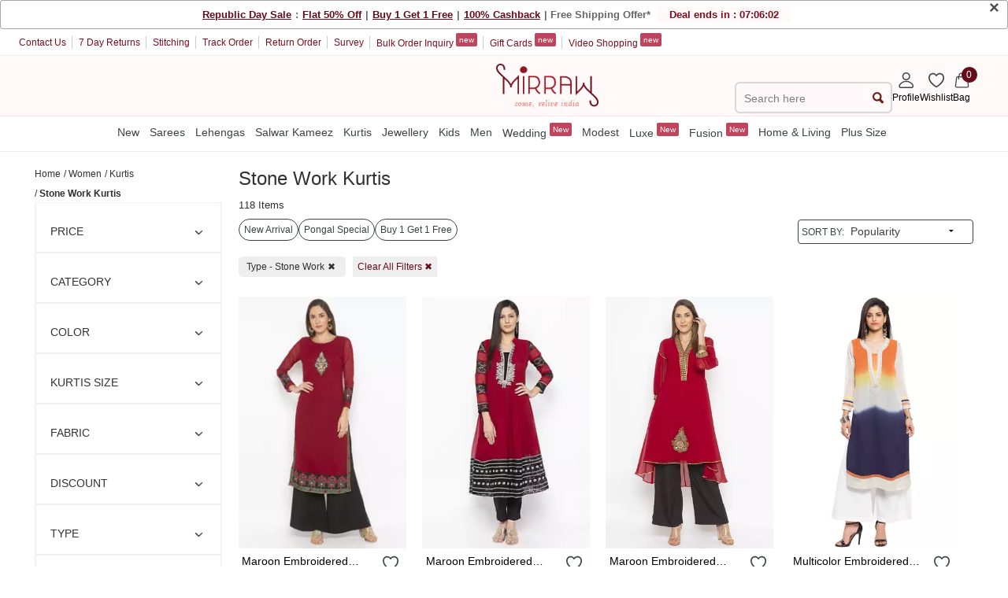

--- FILE ---
content_type: application/javascript
request_url: https://assetsm0.mirraw.com/assets/store-d86d382f972a96552d7e53e030ab8d49855d248923a0e1ea60b59ca2ae1e1f62.js
body_size: 4688
content:
var MR=MR||{};MR=function(e,t,i){return i.store={init:function(){this.keepSelectedPropertiesActive(),this.bindClearAllEvents()},bindClearAllEvents:function(){$(t).ready((function(){MR.store.initializeClearAllButtons()})),$(t).on("turbolinks:load",(function(){MR.store.initializeClearAllButtons()})),$(t).on("change","input:checkbox, input:radio",(function(){MR.store.toggleClearAllButton($(this).closest(".accordion-item"))})),$(t).on("click",".clear-all-btn",(function(){var e=$(this).closest(".accordion-item");MR.store.clearFilters(e),MR.store.updateUrl()}))},keepSelectedPropertiesActive:function(){var t=e.sessionStorage.getItem("last-filter");!$("#"+t).length>0&&(t="price");var i=$("#"+t).attr("href");$("nav > .tab-filter-fix").removeClass("active-tab"),$("#"+t).addClass("active-tab"),$(".tabs-content > .content").removeClass("active").addClass("content"),$(i).addClass("content active")},toggleClearAllButton:function(e){e.find(".clear-all-btn").toggle(e.find("input:checked").length>0)},initializeClearAllButtons:function(){$(".accordion-item").each((function(){MR.store.toggleClearAllButton($(this))}))},clearFilters:function(t){var i=t.find("input:checked");i.prop("checked",!1),e.remove_hidden_range_filter_input(i.attr("data-max")),e.remove_hidden_range_filter_input(i.attr("data-min")),e.updateSelectedFiltersDesktop(),i.each((function(){$(".chip[data-remove='"+$(this).attr("id")+"']").remove()})),MR.store.toggleClearAllButton(t)},updateUrl:function(){var t="",i=e.appendFiltersDesktop(t);i&&!i.includes("?")&&(i=i.replace("&","?"));var a=e.checkForColourInUrl($("#facet-data").attr("data-url"))+i;Turbolinks.supported?Turbolinks.visit(a):e.location.assign(a)}},i}(this,this.document,MR),afterWindowOrTrubolinksLoad(MR.store.keepSelectedPropertiesActive()),function(){var e,t,i,a,n,o,r,s,c,l,d,u,h=[].indexOf||function(e){for(var t=0,i=this.length;t<i;t++)if(t in this&&this[t]===e)return t;return-1};$(document).on("click","div#toggle-design-box",(function(){$("#toggle-design-icon").hasClass("fi-list")?($("#toggle-design-icon").removeClass("fi-list").addClass("fi-thumbnails"),$("ul.store_page_design").removeClass("small-block-grid-2").addClass("small-block-grid-1")):($("#toggle-design-icon").removeClass("fi-thumbnails").addClass("fi-list"),$("ul.store_page_design").removeClass("small-block-grid-1").addClass("small-block-grid-2"))})),c=function(e){return window.location=e.currentTarget.attributes.bannerurl.value},"undefined"!=typeof Turbolinks&&$(".mp-carousel-card").click(c),document.addEventListener("turbolinks:load",(function(){return $(".mp-carousel-card").click(c)})),s=function(){var e,t;return e=$(".current_page").data().page,$(".next")&&!$(".next").attr("id")&&$(".next").attr("id","page_"+e+1),t=$(".next").attr("id").split("_")[1],-1===window.location.href.indexOf("?")?window.location.href+"?more_designs=true&page="+t:window.location.href.replace(/&?((pid=)|(page=))[^\&]*/,"")+"&more_designs=true&page="+t},$(document).on("click","div#load-more-designs-btn",(function(){var e;e=s(),a(e)})),n=function(){$(window).on("scroll",(function(){var e,t;static_header_scroll(),$(".navigate_page").length>0&&(e=$(".navigate_page").position().top),$(".next").length>0&&$(".catalog_product").length<200&&e>$(window).scrollTop()?(t=s())&&e-$(window).scrollTop()<1100&&a(t):$(".next").length>0&&$(".catalog_product").length>=200&&($(".next, .previous").hide(),$("#load-more-designs-btn").css("display","inline-block")),$(this).scrollTop()>400?$("#back-top").fadeIn():$("#back-top").fadeOut(),getFooterPng()}))},$((function(){var e;return e=function(){return $(window).width()>768},$(document).on("click",".design-detail-link",(function(t){var i;return t.preventDefault(),i=$(this).attr("href"),$(".page-delimeters").data("page_number"),$(window).scrollTop(),e()?window.open(i,"_blank"):"undefined"!=typeof Turbolinks&&null!==Turbolinks&&Turbolinks.supported?Turbolinks.visit(i):void 0}))})),r={},l=!1,a=function(e){$.ajax({type:"GET",url:e,dataType:"script",beforeSend:function(){$("#load-more-designs-btn, .next, .previous").hide(),$("#more-designs-loader").show(),static_header_scroll(),$(window).off("scroll")},complete:function(){$(".catalog_product").length>=200?$("#load-more-designs-btn").css("display","inline-block"):$(".next, .previous").show(),$("#more-designs-loader").hide(),gaImpressions(),gaPageview(!1),n(),applyCTimer(),lazyLoad(),makeDealTimerSticky(),window.enableWishList()},success:function(){var e,t,i,a,n,o,s,c,d,u,h,p;if(!((null!=(h=document.getElementById("search_input"))?h.value.trim().length:void 0)>0)){for(t=[],c=[],o=0,d=(e=document.querySelectorAll(".ga_design_container")).length;o<d;o++)i=e[o].getAttribute("data-ga-data"),null!==(u=JSON.parse(i))&&(r[u.item_id]||(r[u.item_id]=!0,p={item_id:u.item_id,item_name:u.item_name,price:u.price,discount:u.discount,index:u.index,item_category:u.item_category,item_category2:u.item_category2,item_category3:u.item_category3,item_category4:u.item_category4,item_category5:u.item_category5,item_variant:u.item_variant,item_brand:u.item_brand,quantity:1,item_list_name:u.item_list_name,item_list_id:u.item_list_id},t.push(p),s={id:u.item_id,google_business_vertical:"retail"},c.push(s)));l||(n=Math.ceil(t.length/2),t.splice(0,n),a=Math.ceil(c.length/2),c.splice(0,a),l=!0),null!==u&&dataLayer.push({event:"ga4_view_item_list",ecommerce:{country_code:u.country_code,item_list_name:u.main_category,item_list_id:u.main_category_id,items:t,item_ids:c}})}},error:function(){}})},$((function(){$(document).on("click","div#back-top",(function(){static_header_scroll(),$("body,html").animate({scrollTop:0},500)})),n()})),afterWindowOrTrubolinksLoad((function(){return $(window).off("scroll"),makeDealTimerSticky(),$(".pages_home").length?getMoreItems():n()})),$(document).on("change",".select_box",(function(){var e,t;return e=$(".form_input_m_select option:selected").val(),t=-1===window.location.href.indexOf("?")?window.location.href+"?sort="+e:window.location.href.replace(/&?sort=[^\&]+/,"")+"&sort="+e,Turbolinks.supported?Turbolinks.visit(t):window.location.assign(t)})),$(document).on("change",".sort-by-wrap",(function(){var e,t;return e=$(".select_sort_value option:selected").val(),t=-1===window.location.href.indexOf("?")?window.location.href+"?sort="+e:window.location.href.replace(/&?sort=[^\&]+/,"")+"&sort="+e,Turbolinks.supported?Turbolinks.visit(t):window.location.assign(t)})),$(document).on("click","#filter-button",(function(){$("body").addClass("modal-open"),$(".reveal-modal-bg").css("display","block")})),$(document).foundation("reveal",{animation:!1}),$(document).on("click",".tab-filter-fix",(function(e){var t;e.preventDefault(),t=$(this).attr("href"),$("nav > .tab-filter-fix").removeClass("active-tab"),$(this).addClass("active-tab"),$(".tabs-content > .content").removeClass("active"),$(t).addClass("active")})),d=function(e){return-1!==window.location.href.indexOf("/tags?q=")?e+="?q="+$("#tag_list").val():-1!==window.location.href.indexOf("/search?utf8")&&(e+="?"+$(".search_margin form").serialize()),e},window.checkForColourInUrl=function(e){var t;return-1!==(t=e.indexOf("/colour"))&&(e=e.substr(0,t)),e},i=function(e){var t,i,a,n,o,r,s,c,l,u,h,p,f,m,v,g,_;if(t=[],o=[],n=[],a=[],r=[],l=[],g=[],f=[],_=[],v="",s={},i=$("#facet-data").data("category-name"),h=window.location.href.slice(window.location.href.indexOf("?")+1),$(".on-off-radiobox input:radio:checked, .on-off-checkbox input:checkbox:checked").each((function(){var e,c,d;switch(void 0!==(d=$(this).data("propertyKey"))&&(s.hasOwnProperty(d)?s[d].value.push($(this).val()):s[d]={value:[$(this).val()],type:$(this).data("returnType")}),$(this).data("key")){case"ready_to_ship":_.push($(this).val());break;case"category_child_ids[]":t.push($(this).val());break;case"designer_ids[]":o.push($(this).val());break;case"property_value_ids[]":if(void 0===i){if(!$(this).attr("class").match(/color-append/g)){g.push($(this).val());break}n.push($(this).attr("placeholder")),a.push($(this).val())}else c=$(this).attr("data-priority"),e=$(this).data("name"),c>0?l.some((function(t){return t.name===e}))||(d={name:e,priority:c},l.push(d)):g.push($(this).val());break;case"option_type_value_ids[]":f.push($(this).val());break;case"gender":r.push($(this).val())}})),$(".hidden-facet-data").each((function(){var e,t,i;if(t=$(this).attr("data-priority"),e=$(this).data("name"),t>0&&!l.some((function(t){return t.name===e})))return i={name:$(this).data("name"),priority:$(this).data("priority")},l.push(i)})),$("input:hidden.range_filter_input").each((function(){""!==$(this).val()&&(v+="&"+$(this).attr("id")+"="+$(this).val())})),e=d(e),void 0===i)0!==n.length&&(-1===e.indexOf("?")?e+="/colour-":(e+="&colour-",g=g.concat(a))),e+=n.join("--");else if(l.sort((function(e,t){return e.priority>t.priority||e.priority===t.priority&&e.name>=t.name?1:-1})),"/"!==e[e.length-1]&&l.length>0&&(e+="/"),l.length>0){for(c=0,u=l.length;c<u;c++)e+=l[c].name+"_";e=e.slice(0,+(e.length-2)+1||9e9)+"-",e+=i}return 0!==_.length&&(e+="&ready_to_ship="+_),""!==v&&(e+=v),0!==t.length&&(e+="&category_child_ids="+t.join(",")),0!==o.length&&(e+="&designer_ids="+o.join(",")),g.length>0&&(e+="&property_value_ids="+g),0!==f.length&&(e+="&option_type_value_ids="+f.join(",")),0!==r.length&&(e+="&gender="+r),-1!==window.location.href.indexOf("sort=")&&(e+="&sort="+$("#sort").val()),void 0!==(p=$("#max-odr-parameter").data("max-odr"))&&(e+="&max_odr="+p),void 0!==(m=getUrlParams(h).preference)&&(e+="&preference="+m),Object.keys(s).length>0&&(e+="&facet="+encodeURIComponent(JSON.stringify(s))),e},window.appendFiltersDesktop=function(e){var t,i,a,n,o,r,s,c,l,u,h,p,f,m,v,g,_;if(t=[],o=[],n=[],a=[],r=[],l=[],g=[],f=[],_=[],v="",s={},i=$("#facet-data").data("category-name"),h=window.location.href.slice(window.location.href.indexOf("?")+1),$(".switch-desk input:radio:checked, .switch-desk input:checkbox:checked").each((function(){var e,c,d;switch(void 0!==(d=$(this).data("propertyKey"))&&(s.hasOwnProperty(d)?s[d].value.push($(this).val()):s[d]={value:[$(this).val()],type:$(this).data("returnType")}),$(this).data("key")){case"ready_to_ship":_.push($(this).val());break;case"category_child_ids[]":t.push($(this).val());break;case"designer_ids[]":o.push($(this).val());break;case"property_value_ids[]":if(void 0===i){if(!$(this).attr("class").match(/color-append/g)){g.push($(this).val());break}n.push($(this).attr("placeholder")),a.push($(this).val())}else c=$(this).attr("data-priority"),e=$(this).data("name"),c>0?l.some((function(t){return t.name===e}))||(d={name:e,priority:c},l.push(d)):g.push($(this).val());break;case"option_type_value_ids[]":f.push($(this).val());break;case"gender":r.push($(this).val())}})),$(".hidden-facet-data").each((function(){var e,t,i;if(t=$(this).attr("data-priority"),e=$(this).data("name"),t>0&&!l.some((function(t){return t.name===e})))return i={name:$(this).data("name"),priority:$(this).data("priority")},l.push(i)})),$("input:hidden.range_filter_input").each((function(){""!==$(this).val()&&(v+="&"+$(this).attr("id")+"="+$(this).val())})),e=d(e),void 0===i)0!==n.length&&(-1===e.indexOf("?")?e+="/colour-":(e+="&colour-",g=g.concat(a))),e+=n.join("--");else if(l.sort((function(e,t){return e.priority>t.priority||e.priority===t.priority&&e.name>=t.name?1:-1})),"/"!==e[e.length-1]&&l.length>0&&(e+="/"),l.length>0){for(c=0,u=l.length;c<u;c++)e+=l[c].name+"_";e=e.slice(0,+(e.length-2)+1||9e9)+"-",e+=i}return 0!==_.length&&(e+="&ready_to_ship="+_),""!==v&&(e+=v),0!==t.length&&(e+="&category_child_ids="+t.join(",")),0!==o.length&&(e+="&designer_ids="+o.join(",")),g.length>0&&(e+="&property_value_ids="+g),0!==f.length&&(e+="&option_type_value_ids="+f.join(",")),0!==r.length&&(e+="&gender="+r),-1!==window.location.href.indexOf("sort=")&&(e+="&sort="+$("#sort").val()),void 0!==(p=$("#max-odr-parameter").data("max-odr"))&&(e+="&max_odr="+p),void 0!==(m=getUrlParams(h).preference)&&(e+="&preference="+m),Object.keys(s).length>0&&(e+="&facet="+encodeURIComponent(JSON.stringify(s))),e},t=function(){return $(".on-off-radiobox input:radio:checked, .switch-desk input:checkbox:checked").each((function(){var e,t,i,a;if(i=$(this).attr("id"),$(this).is(":checked")){if(t=["availability","discount","rating","carat"],0===$("#chip-"+i).length&&(a=$(this).attr("name"),h.call(t,a)<0))return e="<div class='chip chip-filter' id='"+("chip-"+i)+"'>"+$(this).data("chip")+"<span class='remove-filter closebtn' data-remove='"+i+"'>&#10006;</span></div>",$("#filter-chips").prepend(e)}else if($("#chip-"+i).length>0)return $("#chip-"+i).remove()})),0===$(".chip").length?$("#clear-all-btn").css("display","none"):$("#clear-all-btn").css("display","inline-block")},$(document).on("click",".clear_all_filters",(function(){var e;return $(".switch-desk input:radio:checked, .switch-desk input:checkbox:checked").each((function(){return $(this).prop("checked",!1)})),$("#max_price").removeAttr("value"),$("#min_price").removeAttr("value"),$("#max_discount").removeAttr("value"),$("#max_discount").removeAttr("value"),$("#gender").removeAttr("value"),$("body").removeClass("modal-open"),e=$("#facet-data").attr("data-url"),e=d(checkForColourInUrl(e)),Turbolinks.supported?Turbolinks.visit(e):window.location.assign(e)})),$(document).on("click","span.remove-filter",(function(){var e,t,i,a;return i=$(this).data("remove"),(t=$("#"+i)).prop("checked",!1),remove_hidden_range_filter_input(t.attr("data-max")),remove_hidden_range_filter_input(t.attr("data-min")),updateSelectedFiltersDesktop(),$(".switch-desk input:radio:checked, .switch-desk input:checkbox:checked").each((function(){var e;return i=$(this).attr("id"),e="<div class='chip'>"+$(this).data("chip")+"<span class='closebtn' onclick='removeChips(this);' data-remove='"+i+"'>&times;</span></div>",$("#designable_details > .chips_maker").append(e)})),$(".switch-desk input:radio:checked").each((function(){$("#"+$(this).data("minInput")).val($(this).data("min")),$("#"+$(this).data("maxInput")).val($(this).data("max")),$("#"+$(this).data("gender")).val($(this).data("gender"))})),""!==(a=appendFiltersDesktop(""))&&-1===a.indexOf("?")&&(a=a.replace("&","?")),e=checkForColourInUrl($("#facet-data").attr("data-url")),e+=a,Turbolinks.supported?Turbolinks.visit(e):window.location.assign(e)})),window.remove_hidden_range_filter_input=function(e){return $("input:hidden.range_filter_input").each((function(){""!==$(this).val()&&$(this).val()===e&&$(this).val("")}))},o=function(){var e,t;return e=window.sessionStorage.getItem("last-filter"),$("#"+e).length>0||(e="price"),t=$("#"+e).attr("href"),$("nav > .tab-filter-fix").removeClass("active-tab"),$("#"+e).addClass("active-tab"),$(".tabs-content > .content").removeClass("active").addClass("content"),$(t).addClass("content active")},u=function(){var e,a;$(".on-off-radiobox input:radio:checked").each((function(){$("#"+$(this).data("minInput")).val($(this).data("min")),$("#"+$(this).data("maxInput")).val($(this).data("max")),$("#"+$(this).data("gender")).val($(this).data("gender"))})),""!==(a=i(""))&&-1===a.indexOf("?")&&(a=a.replace("&","?")),e=checkForColourInUrl($("#facet-data").attr("data-url")),e+=a,$.ajax({type:"GET",url:e,dataType:"script",beforeSend:function(){$("#designable_details").css("opacity","0.5"),$("#loader").show()},complete:function(){$("#loader").hide(),$("#designable_details").css("opacity","1"),t()},success:function(){o()},error:function(){alert("oops! Something went wrong")}})},window.updateSelectedFiltersDesktop=function(){var e,t;$(".switch-desk input:radio:checked").each((function(){$("#"+$(this).data("minInput")).val($(this).data("min")),$("#"+$(this).data("maxInput")).val($(this).data("max")),$("#"+$(this).data("gender")).val($(this).data("gender"))})),""!==(t=appendFiltersDesktop(""))&&-1===t.indexOf("?")&&(t=t.replace("&","?")),e=checkForColourInUrl($("#facet-data").attr("data-url")),e+=t,$.ajax({type:"GET",url:e,dataType:"script",beforeSend:function(){$("#designable_details").css("opacity","0.5"),$("#loader").show()},complete:function(){$("#loader").hide(),$("#designable_details").css("opacity","1")},success:function(){o()},error:function(){alert("oops! Something went wrong")}})},t(),$(document).on("click",".facet-link, .facet-gen",(function(e){var t,i,a;return e.preventDefault(),i=$(this).children()[0].firstElementChild,a=$(i).data("property"),t=$(i).prop("checked"),$(i).prop("checked",!t),remove_hidden_range_filter_input($(i).attr("data-min")),remove_hidden_range_filter_input($(i).attr("data-max")),window.sessionStorage.setItem("last-filter",a.split(" ").join("-")),u()})),$(document).on("click","#filter-apply-btn",(function(){var e,t;return""!==(t=i(""))&&-1===t.indexOf("?")&&(t=t.replace("&","?")),e=checkForColourInUrl($("#facet-data").attr("data-url")),e+=t,Turbolinks.supported?Turbolinks.visit(e):window.location.assign(e)})),$(document).on("click",".facet-link-desktop label",(function(e){var t,i,a,n,o;return e.preventDefault(),a=$(this).closest("div").find("input"),n=$(a).data("property"),i=$(a).prop("checked"),$(a).prop("checked",!i),window.sessionStorage.setItem("last-filter",n.split(" ").join("-")),updateSelectedFiltersDesktop(),$(".switch-desk input:radio:checked, .switch-desk input:checkbox:checked").each((function(){var e,t;return t=$(this).attr("id"),e="<div class='chip'>"+$(this).data("chip")+"<span class='closebtn' onclick='removeChips(this);' data-remove='"+t+"'>&times;</span></div>",$("#designable_details > .chips_maker").append(e)})),$(".on-off-radiobox input:radio:checked").each((function(){$("#"+$(this).data("minInput")).val($(this).data("min")),$("#"+$(this).data("maxInput")).val($(this).data("max")),$("#"+$(this).data("gender")).val($(this).data("gender"))})),""!==(o=appendFiltersDesktop(""))&&-1===o.indexOf("?")&&(o=o.replace("&","?")),t=checkForColourInUrl($("#facet-data").attr("data-url")),t+=o,Turbolinks.supported?Turbolinks.visit(t):window.location.assign(t)})),$(document).on("click",".facet-link-desktop input",(function(e){var t,i,a,n,o;return e.preventDefault(),a=$(this),n=$(a).data("property"),i=$(a).prop("checked"),$(a).prop("checked",!!i),window.sessionStorage.setItem("last-filter",n.split(" ").join("-")),updateSelectedFiltersDesktop(),$(".switch-desk input:radio:checked, .switch-desk input:checkbox:checked").each((function(){var e,t;return t=$(this).attr("id"),e="<div class='chip'>"+$(this).data("chip")+"<span class='closebtn' onclick='removeChips(this);' data-remove='"+t+"'>&times;</span></div>",$(".category_links > .chips_maker").append(e)})),$(".on-off-radiobox input:radio:checked").each((function(){$("#"+$(this).data("minInput")).val($(this).data("min")),$("#"+$(this).data("maxInput")).val($(this).data("max")),$("#"+$(this).data("gender")).val($(this).data("gender"))})),""!==(o=appendFiltersDesktop(""))&&-1===o.indexOf("?")&&(o=o.replace("&","?")),t=checkForColourInUrl($("#facet-data").attr("data-url")),t+=o,Turbolinks.supported?Turbolinks.visit(t):window.location.assign(t)})),$(document).on("click","#filter-clear-btn",(function(){var e;if($(".on-off-radiobox input:radio:checked, .on-off-checkbox input:checkbox:checked").each((function(){return $(this).prop("checked",!1)})),$("#max_price").removeAttr("value"),$("#min_price").removeAttr("value"),$("#max_discount").removeAttr("value"),$("#max_discount").removeAttr("value"),$("#gender").removeAttr("value"),$("body").removeClass("modal-open"),""!==window.location.search)return e=$("#facet-data").attr("data-url"),e=d(checkForColourInUrl(e)),Turbolinks.supported?Turbolinks.visit(e):window.location.assign(e);u()})),$(document).on("click","#filter-modal-close",(function(){$("body").removeClass("modal-open"),$("#filterModal").foundation("reveal","close"),$(".reveal-modal-bg").css("display","none")})),(e=function(){var e;e=!0,t(),$(".tab-filter-fix").each((function(){$(this).hasClass("active-tab")&&(e=!1)})),e&&($(".tab-filter-fix:first").addClass("active-tab"),$("#tab_1").addClass("active"))})(),$(document).on("turbolinks:render",(function(){return e(),o()})),$((function(){var e,t,i,a,n;$(".store_page_block .previous").length&&(a=$(".previous").attr("id").split("_")[1],n=window.location.href.replace(/&?page=[^\&]*/,"")+"&page="+a,$(".previous").attr("href",n)),$(".store_page_block .next").length&&(e=$(".current_page").data().page,$(".next")&&!$(".next").attr("id")&&$(".next").attr("id","page_"+e+1),t=$(".next").attr("id").split("_")[1],i=-1===window.location.href.indexOf("?")?window.location.href+"?page="+t:window.location.href.replace(/&?page=[^\&]*/,"")+"&page="+t,$(".next").attr("href",i))})),$(document).on("click",".flash-deal-header .tab-fix",(function(){var e;if($(this).addClass("fd-active-tab").siblings().removeClass("fd-active-tab"),$(this).hasClass("fd-ongoing-tab")?$(".ongoing-fd-timer").fadeIn():$(".ongoing-fd-timer").fadeOut(),e=parseInt($(this).attr("tab_id")),$("[fd_id="+e+"]").fadeIn().siblings().fadeOut(),isNaN(e))return $(".fd_active").fadeIn().siblings().fadeOut()})),$("#FAQs").foundation({accordion:{multi_expand:!1}}),$(document).ready((function(){0===$(".price-list-wrapper").length&&($(".footer-info").css("flex-direction","unset"),$(".seo-text-box").addClass("seo-text-full"))}))}.call(this);

--- FILE ---
content_type: application/javascript
request_url: https://assetsm0.mirraw.com/assets/countdown.min-ac2ff2409b7f7933a9c2461d20709d604343c3a943fa194cfcc7bf4f6564cf43.js
body_size: 1284
content:
!function(t){"use strict";"function"==typeof define&&define.amd?define(["jquery"],t):t(jQuery)}((function(t){"use strict";function e(t){if(t instanceof Date)return t;if(String(t).match(o))return String(t).match(/^[0-9]*$/)&&(t=Number(t)),String(t).match(/\-/)&&(t=String(t).replace(/\-/g,"/")),new Date(t);throw new Error("Couldn't cast `"+t+"` to a date object.")}function s(t){return function(e){var s=e.match(/%(-|!)?[A-Z]{1}(:[^;]+;)?/gi);if(s)for(var i=0,a=s.length;a>i;++i){var o=s[i].match(/%(-|!)?([a-zA-Z]{1})(:[^;]+;)?/),h=new RegExp(o[0]),l=o[1]||"",c=o[3]||"",u=null;o=o[2],r.hasOwnProperty(o)&&(u=r[o],u=Number(t[u])),null!==u&&("!"===l&&(u=n(c,u)),""===l&&10>u&&(u="0"+u.toString()),e=e.replace(h,u.toString()))}return e.replace(/%%/,"%")}}function n(t,e){var s="s",n="";return t&&(1===(t=t.replace(/(:|;|\s)/gi,"").split(/\,/)).length?s=t[0]:(n=t[0],s=t[1])),1===Math.abs(e)?n:s}var i=100,a=[],o=[];o.push(/^[0-9]*$/.source),o.push(/([0-9]{1,2}\/){2}[0-9]{4}( [0-9]{1,2}(:[0-9]{2}){2})?/.source),o.push(/[0-9]{4}([\/\-][0-9]{1,2}){2}( [0-9]{1,2}(:[0-9]{2}){2})?/.source),o=new RegExp(o.join("|"));var r={Y:"years",m:"months",w:"weeks",d:"days",D:"totalDays",H:"hours",M:"minutes",S:"seconds"},h=function(e,s,n){this.el=e,this.$el=t(e),this.interval=null,this.offset={},this.instanceNumber=a.length,a.push(this),this.$el.data("countdown-instance",this.instanceNumber),n&&(this.$el.on("update.countdown",n),this.$el.on("stoped.countdown",n),this.$el.on("finish.countdown",n)),this.setFinalDate(s),this.start()};t.extend(h.prototype,{start:function(){null!==this.interval&&clearInterval(this.interval);var t=this;this.update(),this.interval=setInterval((function(){t.update.call(t)}),i)},stop:function(){clearInterval(this.interval),this.interval=null,this.dispatchEvent("stoped")},pause:function(){this.stop.call(this)},resume:function(){this.start.call(this)},remove:function(){this.stop(),a[this.instanceNumber]=null,delete this.$el.data().countdownInstance},setFinalDate:function(t){this.finalDate=e(t)},update:function(){return 0===this.$el.closest("html").length?void this.remove():(this.totalSecsLeft=this.finalDate.getTime()-(new Date).getTime(),this.totalSecsLeft=Math.ceil(this.totalSecsLeft/1e3),this.totalSecsLeft=this.totalSecsLeft<0?0:this.totalSecsLeft,this.offset={seconds:this.totalSecsLeft%60,minutes:Math.floor(this.totalSecsLeft/60)%60,hours:Math.floor(this.totalSecsLeft/60/60)%24,days:Math.floor(this.totalSecsLeft/60/60/24)%7,totalDays:Math.floor(this.totalSecsLeft/60/60/24),weeks:Math.floor(this.totalSecsLeft/60/60/24/7),months:Math.floor(this.totalSecsLeft/60/60/24/30),years:Math.floor(this.totalSecsLeft/60/60/24/365)},void(0===this.totalSecsLeft?(this.stop(),this.dispatchEvent("finish")):this.dispatchEvent("update")))},dispatchEvent:function(e){var n=t.Event(e+".countdown");n.finalDate=this.finalDate,n.offset=t.extend({},this.offset),n.strftime=s(this.offset),this.$el.trigger(n)}}),t.fn.countdown=function(){var e=Array.prototype.slice.call(arguments,0);return this.each((function(){var s=t(this).data("countdown-instance");if(void 0!==s){var n=a[s],i=e[0];h.prototype.hasOwnProperty(i)?n[i].apply(n,e.slice(1)):null===String(i).match(/^[$A-Z_][0-9A-Z_$]*$/i)?(n.setFinalDate.call(n,i),n.start()):t.error("Method %s does not exist on jQuery.countdown".replace(/\%s/gi,i))}else new h(this,e[0],e[1])}))}}));